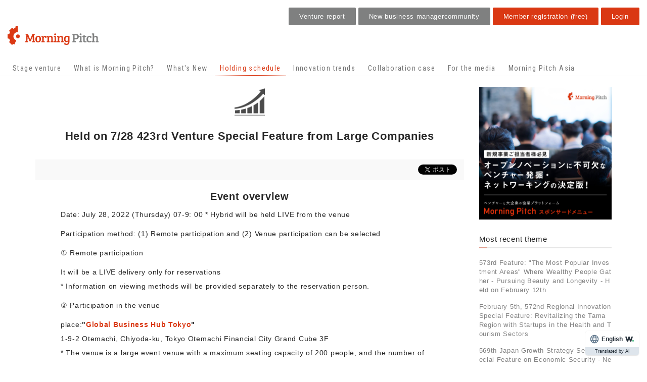

--- FILE ---
content_type: text/html; charset=UTF-8
request_url: https://morningpitch.com/theme/25251/
body_size: 50981
content:
<!DOCTYPE html>
<html lang="ja">
<head prefix="og: http://ogp.me/ns# fb: http://ogp.me/ns/fb#  article: http://ogp.me/ns/article#">
	<!-- Google Tag Manager -->
<script>(function(w,d,s,l,i){w[l]=w[l]||[];w[l].push({'gtm.start':
new Date().getTime(),event:'gtm.js'});var f=d.getElementsByTagName(s)[0],
j=d.createElement(s),dl=l!='dataLayer'?'&l='+l:'';j.async=true;j.src=
'https://www.googletagmanager.com/gtm.js?id='+i+dl;f.parentNode.insertBefore(j,f);
})(window,document,'script','dataLayer','GTM-KJ9H4MF');</script>
<!-- End Google Tag Manager -->
<script src="//j.wovn.io/1" data-wovnio="key=RWHEr" async></script>

<meta http-equiv="content-type" content="text/html; charset=UTF-8" />

<meta property="og:type" content="article" />
<meta property="og:title" content="7/28開催 第423回 大企業発ベンチャー特集" >
<meta property="og:url" content="https://morningpitch.com/theme/25251/" >
<meta property="og:image" content="https://morningpitch.com/wp-content/themes/mpitch/img/ogp.jpg" >
<meta property="og:site_name" content="Morning Pitch" >
<meta property="fb:admins" content="524325737602177" >
<title>7/28開催 第423回 大企業発ベンチャー特集 &laquo; Morning Pitch</title>
<meta http-equiv="X-UA-Compatible" content="IE=edge">
<meta name="viewport" content="width=device-width, initial-scale=1">
<link rel="pingback" href="https://morningpitch.com/xmlrpc.php" />
<link rel='dns-prefetch' href='//s.w.org' />
		<script type="text/javascript">
			window._wpemojiSettings = {"baseUrl":"https:\/\/s.w.org\/images\/core\/emoji\/2.2.1\/72x72\/","ext":".png","svgUrl":"https:\/\/s.w.org\/images\/core\/emoji\/2.2.1\/svg\/","svgExt":".svg","source":{"concatemoji":"https:\/\/morningpitch.com\/wp-includes\/js\/wp-emoji-release.min.js?ver=4.7.2"}};
			!function(a,b,c){function d(a){var b,c,d,e,f=String.fromCharCode;if(!k||!k.fillText)return!1;switch(k.clearRect(0,0,j.width,j.height),k.textBaseline="top",k.font="600 32px Arial",a){case"flag":return k.fillText(f(55356,56826,55356,56819),0,0),!(j.toDataURL().length<3e3)&&(k.clearRect(0,0,j.width,j.height),k.fillText(f(55356,57331,65039,8205,55356,57096),0,0),b=j.toDataURL(),k.clearRect(0,0,j.width,j.height),k.fillText(f(55356,57331,55356,57096),0,0),c=j.toDataURL(),b!==c);case"emoji4":return k.fillText(f(55357,56425,55356,57341,8205,55357,56507),0,0),d=j.toDataURL(),k.clearRect(0,0,j.width,j.height),k.fillText(f(55357,56425,55356,57341,55357,56507),0,0),e=j.toDataURL(),d!==e}return!1}function e(a){var c=b.createElement("script");c.src=a,c.defer=c.type="text/javascript",b.getElementsByTagName("head")[0].appendChild(c)}var f,g,h,i,j=b.createElement("canvas"),k=j.getContext&&j.getContext("2d");for(i=Array("flag","emoji4"),c.supports={everything:!0,everythingExceptFlag:!0},h=0;h<i.length;h++)c.supports[i[h]]=d(i[h]),c.supports.everything=c.supports.everything&&c.supports[i[h]],"flag"!==i[h]&&(c.supports.everythingExceptFlag=c.supports.everythingExceptFlag&&c.supports[i[h]]);c.supports.everythingExceptFlag=c.supports.everythingExceptFlag&&!c.supports.flag,c.DOMReady=!1,c.readyCallback=function(){c.DOMReady=!0},c.supports.everything||(g=function(){c.readyCallback()},b.addEventListener?(b.addEventListener("DOMContentLoaded",g,!1),a.addEventListener("load",g,!1)):(a.attachEvent("onload",g),b.attachEvent("onreadystatechange",function(){"complete"===b.readyState&&c.readyCallback()})),f=c.source||{},f.concatemoji?e(f.concatemoji):f.wpemoji&&f.twemoji&&(e(f.twemoji),e(f.wpemoji)))}(window,document,window._wpemojiSettings);
		</script>
		<style type="text/css">
img.wp-smiley,
img.emoji {
	display: inline !important;
	border: none !important;
	box-shadow: none !important;
	height: 1em !important;
	width: 1em !important;
	margin: 0 .07em !important;
	vertical-align: -0.1em !important;
	background: none !important;
	padding: 0 !important;
}
</style>
<link rel='stylesheet' id='contact-form-7-css'  href='https://morningpitch.com/wp-content/plugins/contact-form-7/includes/css/styles.css?ver=4.9.2' type='text/css' media='all' />
<link rel='stylesheet' id='bootstrap.css-css'  href='https://morningpitch.com/wp-content/themes/devdmbootstrap3/css/bootstrap.css?ver=1' type='text/css' media='all' />
<link rel='stylesheet' id='stylesheet-css'  href='https://morningpitch.com/wp-content/themes/mpitch/style.css?ver=1' type='text/css' media='all' />
<script type='text/javascript' src='https://morningpitch.com/wp-includes/js/jquery/jquery.js?ver=1.12.4'></script>
<script type='text/javascript' src='https://morningpitch.com/wp-includes/js/jquery/jquery-migrate.min.js?ver=1.4.1'></script>
<link rel='https://api.w.org/' href='https://morningpitch.com/wp-json/' />
<link rel='prev' title='7/21開催 第422回シード・アーリー（協力：Meetup Session）特集' href='https://morningpitch.com/theme/25150/' />
<link rel='next' title='8/4開催 第424回 ESG/Well-being特集' href='https://morningpitch.com/theme/25315/' />
<link rel="canonical" href="https://morningpitch.com/theme/25251/" />
<link rel="alternate" type="application/json+oembed" href="https://morningpitch.com/wp-json/oembed/1.0/embed?url=https%3A%2F%2Fmorningpitch.com%2Ftheme%2F25251%2F" />
<link rel="alternate" type="text/xml+oembed" href="https://morningpitch.com/wp-json/oembed/1.0/embed?url=https%3A%2F%2Fmorningpitch.com%2Ftheme%2F25251%2F&#038;format=xml" />
<script type="text/javascript">
	window._se_plugin_version = '8.1.9';
</script>
            <style>
               .custom-header-text-color { color: #000 }
            </style>
    
<style type="text/css"></style>

<style type="text/css">
.synved-social-resolution-single {
display: inline-block;
}
.synved-social-resolution-normal {
display: inline-block;
}
.synved-social-resolution-hidef {
display: none;
}

@media only screen and (min--moz-device-pixel-ratio: 2),
only screen and (-o-min-device-pixel-ratio: 2/1),
only screen and (-webkit-min-device-pixel-ratio: 2),
only screen and (min-device-pixel-ratio: 2),
only screen and (min-resolution: 2dppx),
only screen and (min-resolution: 192dpi) {
	.synved-social-resolution-normal {
	display: none;
	}
	.synved-social-resolution-hidef {
	display: inline-block;
	}
}
</style>
		<style type="text/css" id="wp-custom-css">
			/*
ここに独自の CSS を追加することができます。

詳しくは上のヘルプアイコンをクリックしてください。
*/
.btn_01,.btn_02{
display: inline-block;
text-decoration: none;
background: #CF5744;
color: #FFF !important;
width: 90px;
height: 90px;
padding-top:28px;
line-height: 20px;
border-radius: 50%;
text-align: center;
font-weight: bold;
vertical-align: middle;
overflow: hidden;
box-shadow: 0px 2px 2px rgba(0, 0, 0, 0.29);
border-bottom: solid 3px #bd6565;
transition: .4s;
position:fixed;
bottom:20px;
left:18px;
font-size:10px;
z-index:9999;
}

.btn_01:hover{
background:#E67E6D;
}

.btn_02:hover{
background:#E67E6D;
}

.btn_02{
display:none;
}

.top_pitch_guide h5 {
    color: #fff;
    font-size: 16px;
    line-height: 1.6em;
}
.top_pitch_guide p {
    color: #DA3813;
}
.top_pitch_guide a {
    display: inline-block;
    white-space: pre-wrap;
    vertical-align: top;
    padding: 20px 20px;
    width: 48%;
    max-width: 350px;
}
.top_pitch_guide {
    background: #262626;
    padding: 30px 20px 10px;
    text-align: center;
}

@media screen and (max-width: 753px){
.btn_01{
display:none;
}

.btn_02{
display:block;
width: 100px;
height: 40px;
border-radius: 0%;
padding:8px;
line-height:25px;
bottom:100px;
left:7px;
}
.top_pitch_guide a {
    width: 100%;
}

.top_pitch_guide a.btn.new_entry {
    margin: 10px 0 0 0;
}
}		</style>
	<meta name="description" content="イベント概要日時：2022年７月28日（木） 07〜09時　※会場からLIVE配信するハイブリッド開催となりますご参加方...">

<meta name="keywords" content="7/28開催 第423回 大企業発ベンチャー特集">
    <link rel="alternate" type="application/rss+xml" title="Morning Pitch" href="https://morningpitch.com/feed/" />
    <link href='https://fonts.googleapis.com/css?family=Bree+Serif' rel='stylesheet' type='text/css'>
    <script src="https://morningpitch.com/wp-content/themes/mpitch/js/vendor/modernizr-2.6.2-respond-1.1.0.min.js"></script>
    <script src="https://morningpitch.com/wp-content/themes/mpitch/js/main.min.js"></script>
<link rel="shortcut icon" href="https://morningpitch.com/wp-content/uploads/2014/10/favicon.ico" />
<meta name="facebook-domain-verification" content="8i0iunc9vsf6od3lbkqvksq368zglz" />
</head>
<body class="theme-template-default single single-theme postid-25251 single-format-standard">
	<!-- Google Tag Manager (noscript) -->
<noscript><iframe src="https://www.googletagmanager.com/ns.html?id=GTM-KJ9H4MF"
height="0" width="0" style="display:none;visibility:hidden"></iframe></noscript>
<!-- End Google Tag Manager (noscript) -->

<div class="dmbs-container">
    <div class="w_header">
                                                <div class="ci_area dmbs-header-text">
                                            <h1><a class="custom-header-text-color" href="https://morningpitch.com/"><img src="https://morningpitch.com/wp-content/themes/mpitch/img/logo_mp.svg" alt="モーニングピッチ"></a></h1>
                                                        </div>
			 <div class="w_nav">
				<input id="menu" type="checkbox" name="menu" class="HiddenCheckbox"/>
				<label for="menu" class="MenuIcon visible-xs-block"></label>
				<nav class="nav"><ul id="menu-2017" class="menu"><li class="startups"><a href="https://morningpitch.com/startups-p/">登壇ベンチャー</a></li>
<li class="about"><a href="https://morningpitch.com/about/">Morning Pitchとは</a></li>
<li class="news"><a href="https://morningpitch.com/news/">新着情報</a></li>
<li class="theme"><a href="https://morningpitch.com/theme/">開催スケジュール</a></li>
<li class="innovation_trend"><a href="https://morningpitch.com/innovation_trend/">イノベーショントレンド</a></li>
<li class="projects"><a href="https://morningpitch.com/projects/">協業事例</a></li>
<li><a href="https://morningpitch.com/morning-pitch-venture-press-room/">メディアの方</a></li>
<li><a target="_blank" href="https://asia.morningpitch.com/">Morning Pitch Asia</a></li>
</ul></nav>			 </div>
			 <div class="hdbtn">
					 <!--a href="https://twitter.com/morning_pitch" target="_blank" class="ico tw">T</a>
					 <a href="https://www.facebook.com/MorningPitch/" target="_blank" class="ico fb">F</a-->
           <a href="https://morningpitch.com/sponsored/" target="_blank" class="btn gr">ベンチャーレポート</a>
					 <a href="https://morningpitch.com/morning-pitch-innovation-community/" target="_blank" class="btn gr">新規事業担当者<br class="sp">コミュニティ</a>
          <a href="https://app.morningpitch.com/app/apply-for-signup/" target="_blank" class="btn or">会員登録(無料)</a>
          <a href="https://app.morningpitch.com/app/login" target="_blank" class="btn or">ログイン</a>
			 </div>
    </div>

<div class="w_ttl_box">
  <div class="container">
        <div class="row">
            <div class="col-md-12">  <h2>開催スケジュール</h2>
 </div>
        </div>
    </div>
</div>

<div class="w_content">
  <div class="container">

<!-- start content container -->
<div class="row dmbs-content">
<style>
    .su_logo img{
        max-width:140px;
    }
</style>

        
    <div class="col-md-9 dmbs-main">

            
                        <div class="post-25251 theme type-theme status-publish format-standard has-post-thumbnail hentry tmfmt-auto">
													<div class="ttl_theme">
                                                            <div class="icatch"><img width="256" height="256" src="https://morningpitch.com/wp-content/uploads/2022/07/大企業発特集.jpeg" class="attachment-post-thumbnail size-post-thumbnail wp-post-image" alt="" srcset="https://morningpitch.com/wp-content/uploads/2022/07/大企業発特集.jpeg 256w, https://morningpitch.com/wp-content/uploads/2022/07/大企業発特集-150x150.jpeg 150w" sizes="(max-width: 256px) 100vw, 256px" /></div>
                                                        <h2 class="page-header">7/28開催 第423回 大企業発ベンチャー特集</h2>
														</div>
														<div class="clear"></div>
                            
<div class="sns_btn">　
<div id="fb-root"></div>
<script>(function(d, s, id) {
  var js, fjs = d.getElementsByTagName(s)[0];
  if (d.getElementById(id)) return;
  js = d.createElement(s); js.id = id;
  js.src = "//connect.facebook.net/ja_JP/sdk.js#xfbml=1&version=v2.3";
  fjs.parentNode.insertBefore(js, fjs);
}(document, 'script', 'facebook-jssdk'));</script>
<div class="fb-share-button" data-href="https://morningpitch.com/theme/25251/" data-layout="button_count"></div>

<a href="https://twitter.com/share" class="twitter-share-button" data-related="morning_pitch">Tweet</a> <script>!function(d,s,id){var js,fjs=d.getElementsByTagName(s)[0],p=/^http:/.test(d.location)?'http':'https';if(!d.getElementById(id)){js=d.createElement(s);js.id=id;js.src=p+'://platform.twitter.com/widgets.js';fjs.parentNode.insertBefore(js,fjs);}}(document, 'script', 'twitter-wjs');</script>

</div>                            <div class="entry_text_area">
                            <h3 style="text-align: center;"><strong>イベント概要</strong></h3>
<p>日時：2022年７月28日（木） 07〜09時　※会場からLIVE配信するハイブリッド開催となります</p>
<p>ご参加方法：①リモートご参加と②会場ご参加と選択いただけます</p>
<p>①リモートご参加</p>
<p>予約者限定のLIVE配信となります<br />
※視聴方法の案内については予約者様へ別途ご案内させていただきます</p>
<p>②会場ご参加</p>
<p>場所：<strong>「<a href="https://www.gbh-tokyo.or.jp/access" target="_blank">Global Business Hub Tokyo</a>」<br />
</strong>東京都千代田区大手町1丁目9-2 　大手町フィナンシャルシティ  グランキューブ3F<br />
※会場はMax200名着席の広いイベント会場にて、1/2までの人数制限で開催させていただいおります</p>
<p>お申込みはこちら：<a href="https://job.axol.jp/gs/c/morningpitch/mypage/login" target="_blank">マイページログイン</a>（<a href="https://job.axol.jp/gs/c/morningpitch/entry/agreement" target="_blank">メンバー登録</a>が必要です）</p>
<p>&nbsp;</p>
<p>&nbsp;</p>
<h3 style="text-align: center;"><strong>登壇企業</strong></h3>
							</div>

                                                                                                                                                            <div class="tmfmt_auto">
                                  
                                                                      <div class="su_box">
																		<div class="col-sm-3">
                                                                         	<a class="su_logo" href="https://morningpitch.com/startups/25229/">
                                      <img width="300" height="90" src="https://morningpitch.com/wp-content/uploads/2022/07/yaala-logo-300x90.png" class="attachment-medium size-medium wp-post-image" alt="" style="max-width:140px" srcset="https://morningpitch.com/wp-content/uploads/2022/07/yaala-logo-300x90.png 300w, https://morningpitch.com/wp-content/uploads/2022/07/yaala-logo-150x45.png 150w, https://morningpitch.com/wp-content/uploads/2022/07/yaala-logo.png 594w" sizes="(max-width: 300px) 100vw, 300px" />                                    </a>

                                    																		</div>
																		<div class="col-sm-9">
                                      <h3><a href="https://morningpitch.com/startups/25229/" title="Permalink to Yaala株式会社（From 関西電力）" rel="bookmark">Yaala株式会社（From 関西電力）</a></h3>
                                   <!--    <b class="b"></b> -->
                                      <p>新たな家族のスタートをもっと特別な時間にする<br />
ライフスタイルサポート滞在サービス「Yaala」</p>
                                      <p>
                                        <a class="more-link" href="https://morningpitch.com/startups/25229/">詳しくは »</a>
                                      </p>
                                    </div>
																		</div>
                                  
                                                                      <div class="su_box">
																		<div class="col-sm-3">
                                                                         	<a class="su_logo" href="https://morningpitch.com/startups/25233/">
                                      <img width="300" height="85" src="https://morningpitch.com/wp-content/uploads/2022/07/コネプラ　ロゴ-300x85.png" class="attachment-medium size-medium wp-post-image" alt="" style="max-width:140px" srcset="https://morningpitch.com/wp-content/uploads/2022/07/コネプラ　ロゴ-300x85.png 300w, https://morningpitch.com/wp-content/uploads/2022/07/コネプラ　ロゴ-150x42.png 150w, https://morningpitch.com/wp-content/uploads/2022/07/コネプラ　ロゴ-768x217.png 768w, https://morningpitch.com/wp-content/uploads/2022/07/コネプラ　ロゴ.png 886w" sizes="(max-width: 300px) 100vw, 300px" />                                    </a>

                                    																		</div>
																		<div class="col-sm-9">
                                      <h3><a href="https://morningpitch.com/startups/25233/" title="Permalink to 株式会社コネプラ（From 旭化成グループ）" rel="bookmark">株式会社コネプラ（From 旭化成グループ）</a></h3>
                                   <!--    <b class="b"></b> -->
                                      <p>心地よく、ちょうど良い、つながりをつくる<br />
コミュニティプラットフォーム「GOKINJO」</p>
                                      <p>
                                        <a class="more-link" href="https://morningpitch.com/startups/25233/">詳しくは »</a>
                                      </p>
                                    </div>
																		</div>
                                  
                                                                      <div class="su_box">
																		<div class="col-sm-3">
                                                                         	<a class="su_logo" href="https://morningpitch.com/startups/25272/">
                                      <img width="300" height="168" src="https://morningpitch.com/wp-content/uploads/2022/07/panarogo-300x168.png" class="attachment-medium size-medium wp-post-image" alt="" style="max-width:140px" srcset="https://morningpitch.com/wp-content/uploads/2022/07/panarogo-300x168.png 300w, https://morningpitch.com/wp-content/uploads/2022/07/panarogo-150x84.png 150w, https://morningpitch.com/wp-content/uploads/2022/07/panarogo.png 566w" sizes="(max-width: 300px) 100vw, 300px" />                                    </a>

                                    																		</div>
																		<div class="col-sm-9">
                                      <h3><a href="https://morningpitch.com/startups/25272/" title="Permalink to ToBeIndependent, Inc.（From パナソニックホールディングス）" rel="bookmark">ToBeIndependent, Inc.（From パナソニックホールディングス）</a></h3>
                                   <!--    <b class="b"></b> -->
                                      <p>要介護高齢者を元気に、再び自立した生活を取り戻す<br />
「自立支援サービス」</p>
                                      <p>
                                        <a class="more-link" href="https://morningpitch.com/startups/25272/">詳しくは »</a>
                                      </p>
                                    </div>
																		</div>
                                  
                                                                      <div class="su_box">
																		<div class="col-sm-3">
                                                                         	<a class="su_logo" href="https://morningpitch.com/startups/25266/">
                                      <img width="300" height="169" src="https://morningpitch.com/wp-content/uploads/2022/07/hatarakubulgo-300x169.png" class="attachment-medium size-medium wp-post-image" alt="" style="max-width:140px" srcset="https://morningpitch.com/wp-content/uploads/2022/07/hatarakubulgo-300x169.png 300w, https://morningpitch.com/wp-content/uploads/2022/07/hatarakubulgo-150x84.png 150w, https://morningpitch.com/wp-content/uploads/2022/07/hatarakubulgo-768x432.png 768w, https://morningpitch.com/wp-content/uploads/2022/07/hatarakubulgo-1024x576.png 1024w" sizes="(max-width: 300px) 100vw, 300px" />                                    </a>

                                    																		</div>
																		<div class="col-sm-9">
                                      <h3><a href="https://morningpitch.com/startups/25266/" title="Permalink to はたらく部（From NTTドコモ）" rel="bookmark">はたらく部（From NTTドコモ）</a></h3>
                                   <!--    <b class="b"></b> -->
                                      <p>中高生のキャリア教育部活のプラットフォーム「はたらく部」<br />
「社会」と「自分」について考えを深め、将来の羅針盤を見つけ、スキルをつけるバーチャル空間でのオンライン部活</p>
                                      <p>
                                        <a class="more-link" href="https://morningpitch.com/startups/25266/">詳しくは »</a>
                                      </p>
                                    </div>
																		</div>
                                  
                                                                      <div class="su_box">
																		<div class="col-sm-3">
                                                                         	<a class="su_logo" href="https://morningpitch.com/startups/25225/">
                                      <img width="300" height="69" src="https://morningpitch.com/wp-content/uploads/2022/07/caltaロゴ-300x69.png" class="attachment-medium size-medium wp-post-image" alt="" style="max-width:140px" srcset="https://morningpitch.com/wp-content/uploads/2022/07/caltaロゴ-300x69.png 300w, https://morningpitch.com/wp-content/uploads/2022/07/caltaロゴ-150x35.png 150w, https://morningpitch.com/wp-content/uploads/2022/07/caltaロゴ-768x177.png 768w, https://morningpitch.com/wp-content/uploads/2022/07/caltaロゴ-1024x236.png 1024w, https://morningpitch.com/wp-content/uploads/2022/07/caltaロゴ.png 1057w" sizes="(max-width: 300px) 100vw, 300px" />                                    </a>

                                    																		</div>
																		<div class="col-sm-9">
                                      <h3><a href="https://morningpitch.com/startups/25225/" title="Permalink to CalTa株式会社（From JR東日本スタートアップ）" rel="bookmark">CalTa株式会社（From JR東日本スタートアップ）</a></h3>
                                   <!--    <b class="b"></b> -->
                                      <p>・狭くて・暗くて・人の入れない箇所を中心とした動画・点群取得<br />
ドローン活用による動画・点群取得サービス<br />
・ドローン・タブレット・スマホによる取得動画を3Dモデル化<br />
「TRANCITY」によるデジタルツイン活用サービス</p>
                                      <p>
                                        <a class="more-link" href="https://morningpitch.com/startups/25225/">詳しくは »</a>
                                      </p>
                                    </div>
																		</div>
                                  
                                  <div class="app_link"><a href="https://app.morningpitch.com/app/login" class="btn btn-lg" target="_blank">このイベントにエントリーする</a></div>
                                 <!--   <div class="app_link"><a href="https://job.axol.jp/qd/c/morningpitch/entry/ " class="btn btn-lg" target="_blank">このイベントにエントリーする</a></div> -->
                                </div>
                                                                

<div class="sns_btn">　
<div id="fb-root"></div>
<script>(function(d, s, id) {
  var js, fjs = d.getElementsByTagName(s)[0];
  if (d.getElementById(id)) return;
  js = d.createElement(s); js.id = id;
  js.src = "//connect.facebook.net/ja_JP/sdk.js#xfbml=1&version=v2.3";
  fjs.parentNode.insertBefore(js, fjs);
}(document, 'script', 'facebook-jssdk'));</script>
<div class="fb-share-button" data-href="https://morningpitch.com/theme/25251/" data-layout="button_count"></div>

<a href="https://twitter.com/share" class="twitter-share-button" data-related="morning_pitch">Tweet</a> <script>!function(d,s,id){var js,fjs=d.getElementsByTagName(s)[0],p=/^http:/.test(d.location)?'http':'https';if(!d.getElementById(id)){js=d.createElement(s);js.id=id;js.src=p+'://platform.twitter.com/widgets.js';fjs.parentNode.insertBefore(js,fjs);}}(document, 'script', 'twitter-wjs');</script>

</div>
                                                            <div class="postmeta">
    <p class="text-right">
        <span class="glyphicon glyphicon-user"></span> <a href="https://morningpitch.com/author/earlybird/" title="mpitch の投稿" rel="author">mpitch</a>        <span class="glyphicon glyphicon-time"></span> 7月 14th, 2022        <span class="glyphicon glyphicon-edit"></span>     </p>
    <p class="text-right"><span class="glyphicon glyphicon-circle-arrow-right"></span> Posted In: </p>
        </div>
                                <div class="clear"></div>
    <div class="dmbs-comments">
    <a name="comments"></a>
        </div>

                        </div>

                     
                                                
   </div>

      


    <div class="col-md-3 dmbs-right">

    <div class="side_ban">
        <a href="http://morningpitch.com/sponsored/" target="_blank">
            <img src="/wp-content/themes/mpitch/img/side_ban_sq.jpg">
        </a>
    </div>


    
    
        <aside class="widget widget_news_new">
        <h3 class="widget-title">直近のテーマ</h3>
        <ul>
                <li><a href="https://morningpitch.com/theme/35316/">2/12開催 第573回 富裕層マネーが集まる ”最注目投資領域” 特集～美とLongevityの追求～</a></li>
                <li><a href="https://morningpitch.com/theme/35243/">2/5開催 第572回 地域イノベーション特集～健康・観光分野のスタートアップが手掛ける多摩地域の活性化～</a></li>
                <li><a href="https://morningpitch.com/theme/35094/">1/15開催 第569回 日本成長戦略シリーズ 経済安保特集～新政権の注力投資分野-政策動向と事業機会～</a></li>
                <li><a href="https://morningpitch.com/theme/35093/">1/22開催 第570回 VCがお勧めするベンチャー特集Vol.3～業界を超えた未来のユニコーンスタートアップ5社が集結～</a></li>
                <li><a href="https://morningpitch.com/theme/35076/">今後のテーマ一覧（2026年1月～）</a></li>
                </ul>
        </aside>

         <aside class="widget widget_news_new">
        <h3 class="widget-title">テーマアーカイブ</h3>
        <ul>
        	<li><a href='https://morningpitch.com/theme/date/2026/01/?post_type=theme'>2026年1月</a></li>
	<li><a href='https://morningpitch.com/theme/date/2025/12/?post_type=theme'>2025年12月</a></li>
	<li><a href='https://morningpitch.com/theme/date/2025/10/?post_type=theme'>2025年10月</a></li>
	<li><a href='https://morningpitch.com/theme/date/2025/09/?post_type=theme'>2025年9月</a></li>
	<li><a href='https://morningpitch.com/theme/date/2025/08/?post_type=theme'>2025年8月</a></li>
	<li><a href='https://morningpitch.com/theme/date/2025/07/?post_type=theme'>2025年7月</a></li>
	<li><a href='https://morningpitch.com/theme/date/2025/06/?post_type=theme'>2025年6月</a></li>
	<li><a href='https://morningpitch.com/theme/date/2025/05/?post_type=theme'>2025年5月</a></li>
	<li><a href='https://morningpitch.com/theme/date/2025/04/?post_type=theme'>2025年4月</a></li>
	<li><a href='https://morningpitch.com/theme/date/2025/03/?post_type=theme'>2025年3月</a></li>
	<li><a href='https://morningpitch.com/theme/date/2025/02/?post_type=theme'>2025年2月</a></li>
	<li><a href='https://morningpitch.com/theme/date/2025/01/?post_type=theme'>2025年1月</a></li>
	<li><a href='https://morningpitch.com/theme/date/2024/12/?post_type=theme'>2024年12月</a></li>
	<li><a href='https://morningpitch.com/theme/date/2024/11/?post_type=theme'>2024年11月</a></li>
	<li><a href='https://morningpitch.com/theme/date/2024/10/?post_type=theme'>2024年10月</a></li>
	<li><a href='https://morningpitch.com/theme/date/2024/09/?post_type=theme'>2024年9月</a></li>
	<li><a href='https://morningpitch.com/theme/date/2024/08/?post_type=theme'>2024年8月</a></li>
	<li><a href='https://morningpitch.com/theme/date/2024/07/?post_type=theme'>2024年7月</a></li>
	<li><a href='https://morningpitch.com/theme/date/2024/06/?post_type=theme'>2024年6月</a></li>
	<li><a href='https://morningpitch.com/theme/date/2024/05/?post_type=theme'>2024年5月</a></li>
	<li><a href='https://morningpitch.com/theme/date/2024/04/?post_type=theme'>2024年4月</a></li>
	<li><a href='https://morningpitch.com/theme/date/2024/03/?post_type=theme'>2024年3月</a></li>
	<li><a href='https://morningpitch.com/theme/date/2024/02/?post_type=theme'>2024年2月</a></li>
	<li><a href='https://morningpitch.com/theme/date/2024/01/?post_type=theme'>2024年1月</a></li>
	<li><a href='https://morningpitch.com/theme/date/2023/12/?post_type=theme'>2023年12月</a></li>
	<li><a href='https://morningpitch.com/theme/date/2023/11/?post_type=theme'>2023年11月</a></li>
	<li><a href='https://morningpitch.com/theme/date/2023/10/?post_type=theme'>2023年10月</a></li>
	<li><a href='https://morningpitch.com/theme/date/2023/09/?post_type=theme'>2023年9月</a></li>
	<li><a href='https://morningpitch.com/theme/date/2023/08/?post_type=theme'>2023年8月</a></li>
	<li><a href='https://morningpitch.com/theme/date/2023/07/?post_type=theme'>2023年7月</a></li>
	<li><a href='https://morningpitch.com/theme/date/2023/06/?post_type=theme'>2023年6月</a></li>
	<li><a href='https://morningpitch.com/theme/date/2023/05/?post_type=theme'>2023年5月</a></li>
	<li><a href='https://morningpitch.com/theme/date/2023/04/?post_type=theme'>2023年4月</a></li>
	<li><a href='https://morningpitch.com/theme/date/2023/03/?post_type=theme'>2023年3月</a></li>
	<li><a href='https://morningpitch.com/theme/date/2023/02/?post_type=theme'>2023年2月</a></li>
	<li><a href='https://morningpitch.com/theme/date/2023/01/?post_type=theme'>2023年1月</a></li>
	<li><a href='https://morningpitch.com/theme/date/2022/12/?post_type=theme'>2022年12月</a></li>
	<li><a href='https://morningpitch.com/theme/date/2022/11/?post_type=theme'>2022年11月</a></li>
	<li><a href='https://morningpitch.com/theme/date/2022/10/?post_type=theme'>2022年10月</a></li>
	<li><a href='https://morningpitch.com/theme/date/2022/09/?post_type=theme'>2022年9月</a></li>
	<li><a href='https://morningpitch.com/theme/date/2022/08/?post_type=theme'>2022年8月</a></li>
	<li><a href='https://morningpitch.com/theme/date/2022/07/?post_type=theme'>2022年7月</a></li>
	<li><a href='https://morningpitch.com/theme/date/2022/06/?post_type=theme'>2022年6月</a></li>
	<li><a href='https://morningpitch.com/theme/date/2022/05/?post_type=theme'>2022年5月</a></li>
	<li><a href='https://morningpitch.com/theme/date/2022/04/?post_type=theme'>2022年4月</a></li>
	<li><a href='https://morningpitch.com/theme/date/2022/03/?post_type=theme'>2022年3月</a></li>
	<li><a href='https://morningpitch.com/theme/date/2022/02/?post_type=theme'>2022年2月</a></li>
	<li><a href='https://morningpitch.com/theme/date/2022/01/?post_type=theme'>2022年1月</a></li>
	<li><a href='https://morningpitch.com/theme/date/2021/12/?post_type=theme'>2021年12月</a></li>
	<li><a href='https://morningpitch.com/theme/date/2021/11/?post_type=theme'>2021年11月</a></li>
	<li><a href='https://morningpitch.com/theme/date/2021/10/?post_type=theme'>2021年10月</a></li>
	<li><a href='https://morningpitch.com/theme/date/2021/09/?post_type=theme'>2021年9月</a></li>
	<li><a href='https://morningpitch.com/theme/date/2021/08/?post_type=theme'>2021年8月</a></li>
	<li><a href='https://morningpitch.com/theme/date/2021/07/?post_type=theme'>2021年7月</a></li>
	<li><a href='https://morningpitch.com/theme/date/2021/06/?post_type=theme'>2021年6月</a></li>
	<li><a href='https://morningpitch.com/theme/date/2021/05/?post_type=theme'>2021年5月</a></li>
	<li><a href='https://morningpitch.com/theme/date/2021/04/?post_type=theme'>2021年4月</a></li>
	<li><a href='https://morningpitch.com/theme/date/2021/03/?post_type=theme'>2021年3月</a></li>
	<li><a href='https://morningpitch.com/theme/date/2021/02/?post_type=theme'>2021年2月</a></li>
	<li><a href='https://morningpitch.com/theme/date/2021/01/?post_type=theme'>2021年1月</a></li>
	<li><a href='https://morningpitch.com/theme/date/2020/12/?post_type=theme'>2020年12月</a></li>
	<li><a href='https://morningpitch.com/theme/date/2020/11/?post_type=theme'>2020年11月</a></li>
	<li><a href='https://morningpitch.com/theme/date/2020/10/?post_type=theme'>2020年10月</a></li>
	<li><a href='https://morningpitch.com/theme/date/2020/09/?post_type=theme'>2020年9月</a></li>
	<li><a href='https://morningpitch.com/theme/date/2020/08/?post_type=theme'>2020年8月</a></li>
	<li><a href='https://morningpitch.com/theme/date/2020/07/?post_type=theme'>2020年7月</a></li>
	<li><a href='https://morningpitch.com/theme/date/2020/06/?post_type=theme'>2020年6月</a></li>
	<li><a href='https://morningpitch.com/theme/date/2020/05/?post_type=theme'>2020年5月</a></li>
	<li><a href='https://morningpitch.com/theme/date/2020/04/?post_type=theme'>2020年4月</a></li>
	<li><a href='https://morningpitch.com/theme/date/2020/03/?post_type=theme'>2020年3月</a></li>
	<li><a href='https://morningpitch.com/theme/date/2020/02/?post_type=theme'>2020年2月</a></li>
	<li><a href='https://morningpitch.com/theme/date/2020/01/?post_type=theme'>2020年1月</a></li>
	<li><a href='https://morningpitch.com/theme/date/2019/12/?post_type=theme'>2019年12月</a></li>
	<li><a href='https://morningpitch.com/theme/date/2019/11/?post_type=theme'>2019年11月</a></li>
	<li><a href='https://morningpitch.com/theme/date/2019/10/?post_type=theme'>2019年10月</a></li>
	<li><a href='https://morningpitch.com/theme/date/2019/09/?post_type=theme'>2019年9月</a></li>
	<li><a href='https://morningpitch.com/theme/date/2019/08/?post_type=theme'>2019年8月</a></li>
	<li><a href='https://morningpitch.com/theme/date/2019/07/?post_type=theme'>2019年7月</a></li>
	<li><a href='https://morningpitch.com/theme/date/2019/06/?post_type=theme'>2019年6月</a></li>
	<li><a href='https://morningpitch.com/theme/date/2019/05/?post_type=theme'>2019年5月</a></li>
	<li><a href='https://morningpitch.com/theme/date/2019/04/?post_type=theme'>2019年4月</a></li>
	<li><a href='https://morningpitch.com/theme/date/2019/03/?post_type=theme'>2019年3月</a></li>
	<li><a href='https://morningpitch.com/theme/date/2019/02/?post_type=theme'>2019年2月</a></li>
	<li><a href='https://morningpitch.com/theme/date/2019/01/?post_type=theme'>2019年1月</a></li>
	<li><a href='https://morningpitch.com/theme/date/2018/12/?post_type=theme'>2018年12月</a></li>
	<li><a href='https://morningpitch.com/theme/date/2018/11/?post_type=theme'>2018年11月</a></li>
	<li><a href='https://morningpitch.com/theme/date/2018/10/?post_type=theme'>2018年10月</a></li>
	<li><a href='https://morningpitch.com/theme/date/2018/09/?post_type=theme'>2018年9月</a></li>
	<li><a href='https://morningpitch.com/theme/date/2018/08/?post_type=theme'>2018年8月</a></li>
	<li><a href='https://morningpitch.com/theme/date/2018/07/?post_type=theme'>2018年7月</a></li>
	<li><a href='https://morningpitch.com/theme/date/2018/06/?post_type=theme'>2018年6月</a></li>
	<li><a href='https://morningpitch.com/theme/date/2018/05/?post_type=theme'>2018年5月</a></li>
	<li><a href='https://morningpitch.com/theme/date/2018/04/?post_type=theme'>2018年4月</a></li>
	<li><a href='https://morningpitch.com/theme/date/2018/03/?post_type=theme'>2018年3月</a></li>
	<li><a href='https://morningpitch.com/theme/date/2018/02/?post_type=theme'>2018年2月</a></li>
	<li><a href='https://morningpitch.com/theme/date/2018/01/?post_type=theme'>2018年1月</a></li>
	<li><a href='https://morningpitch.com/theme/date/2017/12/?post_type=theme'>2017年12月</a></li>
	<li><a href='https://morningpitch.com/theme/date/2017/11/?post_type=theme'>2017年11月</a></li>
	<li><a href='https://morningpitch.com/theme/date/2017/10/?post_type=theme'>2017年10月</a></li>
	<li><a href='https://morningpitch.com/theme/date/2017/09/?post_type=theme'>2017年9月</a></li>
	<li><a href='https://morningpitch.com/theme/date/2017/08/?post_type=theme'>2017年8月</a></li>
	<li><a href='https://morningpitch.com/theme/date/2017/07/?post_type=theme'>2017年7月</a></li>
	<li><a href='https://morningpitch.com/theme/date/2017/06/?post_type=theme'>2017年6月</a></li>
	<li><a href='https://morningpitch.com/theme/date/2017/05/?post_type=theme'>2017年5月</a></li>
	<li><a href='https://morningpitch.com/theme/date/2017/04/?post_type=theme'>2017年4月</a></li>
	<li><a href='https://morningpitch.com/theme/date/2017/03/?post_type=theme'>2017年3月</a></li>
	<li><a href='https://morningpitch.com/theme/date/2017/02/?post_type=theme'>2017年2月</a></li>
	<li><a href='https://morningpitch.com/theme/date/2017/01/?post_type=theme'>2017年1月</a></li>
	<li><a href='https://morningpitch.com/theme/date/2016/12/?post_type=theme'>2016年12月</a></li>
	<li><a href='https://morningpitch.com/theme/date/2016/11/?post_type=theme'>2016年11月</a></li>
	<li><a href='https://morningpitch.com/theme/date/2016/10/?post_type=theme'>2016年10月</a></li>
	<li><a href='https://morningpitch.com/theme/date/2016/09/?post_type=theme'>2016年9月</a></li>
	<li><a href='https://morningpitch.com/theme/date/2016/08/?post_type=theme'>2016年8月</a></li>
	<li><a href='https://morningpitch.com/theme/date/2016/07/?post_type=theme'>2016年7月</a></li>
	<li><a href='https://morningpitch.com/theme/date/2016/06/?post_type=theme'>2016年6月</a></li>
	<li><a href='https://morningpitch.com/theme/date/2016/05/?post_type=theme'>2016年5月</a></li>
	<li><a href='https://morningpitch.com/theme/date/2016/04/?post_type=theme'>2016年4月</a></li>
	<li><a href='https://morningpitch.com/theme/date/2016/03/?post_type=theme'>2016年3月</a></li>
	<li><a href='https://morningpitch.com/theme/date/2016/02/?post_type=theme'>2016年2月</a></li>
	<li><a href='https://morningpitch.com/theme/date/2016/01/?post_type=theme'>2016年1月</a></li>
	<li><a href='https://morningpitch.com/theme/date/2015/12/?post_type=theme'>2015年12月</a></li>
	<li><a href='https://morningpitch.com/theme/date/2015/11/?post_type=theme'>2015年11月</a></li>
	<li><a href='https://morningpitch.com/theme/date/2015/10/?post_type=theme'>2015年10月</a></li>
	<li><a href='https://morningpitch.com/theme/date/2015/09/?post_type=theme'>2015年9月</a></li>
	<li><a href='https://morningpitch.com/theme/date/2015/08/?post_type=theme'>2015年8月</a></li>
	<li><a href='https://morningpitch.com/theme/date/2015/07/?post_type=theme'>2015年7月</a></li>
	<li><a href='https://morningpitch.com/theme/date/2015/06/?post_type=theme'>2015年6月</a></li>
	<li><a href='https://morningpitch.com/theme/date/2015/05/?post_type=theme'>2015年5月</a></li>
	<li><a href='https://morningpitch.com/theme/date/2015/04/?post_type=theme'>2015年4月</a></li>
	<li><a href='https://morningpitch.com/theme/date/2015/03/?post_type=theme'>2015年3月</a></li>
	<li><a href='https://morningpitch.com/theme/date/2015/02/?post_type=theme'>2015年2月</a></li>
	<li><a href='https://morningpitch.com/theme/date/2015/01/?post_type=theme'>2015年1月</a></li>
	<li><a href='https://morningpitch.com/theme/date/2014/12/?post_type=theme'>2014年12月</a></li>
	<li><a href='https://morningpitch.com/theme/date/2014/11/?post_type=theme'>2014年11月</a></li>
	<li><a href='https://morningpitch.com/theme/date/2014/10/?post_type=theme'>2014年10月</a></li>
	<li><a href='https://morningpitch.com/theme/date/2014/09/?post_type=theme'>2014年9月</a></li>
	<li><a href='https://morningpitch.com/theme/date/2014/08/?post_type=theme'>2014年8月</a></li>
	<li><a href='https://morningpitch.com/theme/date/2014/07/?post_type=theme'>2014年7月</a></li>
	<li><a href='https://morningpitch.com/theme/date/2014/06/?post_type=theme'>2014年6月</a></li>
	<li><a href='https://morningpitch.com/theme/date/2014/05/?post_type=theme'>2014年5月</a></li>
	<li><a href='https://morningpitch.com/theme/date/2014/04/?post_type=theme'>2014年4月</a></li>
	<li><a href='https://morningpitch.com/theme/date/2014/03/?post_type=theme'>2014年3月</a></li>
	<li><a href='https://morningpitch.com/theme/date/2014/02/?post_type=theme'>2014年2月</a></li>
	<li><a href='https://morningpitch.com/theme/date/2014/01/?post_type=theme'>2014年1月</a></li>
	<li><a href='https://morningpitch.com/theme/date/2013/12/?post_type=theme'>2013年12月</a></li>
	<li><a href='https://morningpitch.com/theme/date/2013/11/?post_type=theme'>2013年11月</a></li>
        </ul>
        </aside>

        
    
    
    

           <!-- /dmbs-right --></div>






</div>
<!-- end content container -->

</div>
</div>
<div class="w_footer">
    <div class="footer_ban">
        <div class="footer_ban_inner">
            <div class="footer_ban_top"><span>新規事業ご担当者様必見</span><br>オープンイノベーションに<br class="sp">不可欠なベンチャー発掘・<br
                        class="sp">ネットワーキングの決定版！
            </div>
            <div class="footer_ban_bottom">
                <div class="footer_ban_title"><span class="small">ベンチャーと<br class="sp">大企業の協業プラットフォーム</span><br>Morning
                    Pitch <br class="sp"><span class="sub">有料会員メニュー</span></div>
                <div class="footer_ban_btn"><a href="https://morningpitch.com/sponsored/" target="_blank">詳しくはこちらから</a>
                </div>
            </div>
        </div>
    </div>
    <div class="footer_top">
        <div class="container">
            <div class="dmbs-footer row">
                <div class="col-md-8 pitch_guide">
                    <h5>Morning Pitchは完全申込制となっております。<br>参加ご希望の方は、メンバー登録後、参加申込をお願い致します。</h5>
                    <p class="entry_here">Morning Pitchは、Membership登録後、マイページよりご予約可能です。</p>
                    <a href="https://app.morningpitch.com/app/login" target="_blank" class="btn btn_entry or">登録をされている方はこちら</a>
                    <a href="https://app.morningpitch.com/app/apply-for-signup/" target="_blank"
                       class="btn btn_entry new_entry or">新規登録はこちら</a>
                    <div class="clearfix"></div>
                    <p class="pitch_info">
                        ※申込期限は、開催週の火曜日までとなっております。<br/>
                        ※対象参加者<br>
                        ・大企業（上場会社及びその子会社・法定監査を受けている会社）<br>
                        ・ベンチャーキャピタル<br>
                        ・金融機関<br>
                        ・メディア<br>
                        ・官公庁／地方自治体<br>
                        ※以下の方のご参加は一切お断りさせて頂いております。<br>
                        同業者 / コンサルティング / 証券会社 / シンクタンク / ベンチャー企業 / 学生 / 営業目的の方 / その他一般の方<br>
                        万が一登録が発覚した場合、アカウントを強制削除させて頂きます。
                    </p>
                </div>
                <div class="col-md-4 access">
                    <iframe src="https://www.google.com/maps/embed?pb=!1m18!1m12!1m3!1d3240.5285966069796!2d139.76479899999998!3d35.688607713956166!2m3!1f0!2f0!3f0!3m2!1i1024!2i768!4f13.1!3m3!1m2!1s0x0%3A0x0!2zMzXCsDQxJzE5LjAiTiAxMznCsDQ1JzUzLjMiRQ!5e0!3m2!1sja!2sjp!4v1586260320842!5m2!1sja!2sjp"
                            width="600" height="450" frameborder="0" style="border:0;" allowfullscreen=""
                            aria-hidden="false" tabindex="0"></iframe>
                    <br>
                    <h5>Morning Pitch開催日時及び開催場所</h5>
                    <p class="pitch_info">
                        毎週木曜　AM7時～AM9時<br>
                        Global Business Hub Tokyo<br>
                        東京都千代田区大手町1丁目9-2 大手町フィナンシャルシティ グランキューブ3F
                    </p>
                </div>
            </div>

        </div>
    </div>
    <div class="footer_sns">
        <div class="footer_sns_inner">
            <div class="footer_sns_fb">
                <iframe src="https://www.facebook.com/plugins/page.php?href=https%3A%2F%2Fwww.facebook.com%2FMorningPitch&tabs=timeline&width=340&height=500&small_header=false&adapt_container_width=true&hide_cover=false&show_facepile=true&appId=210337913958573" width="340" height="500" style="border:none;overflow:hidden" scrolling="no" frameborder="0" allowfullscreen="true" allow="autoplay; clipboard-write; encrypted-media; picture-in-picture; web-share"></iframe>
            </div>
            <div class="footer_sns_tw">
                <a class="twitter-timeline" data-width="340" data-height="500" data-chrome=”nofooter”
                   href="https://twitter.com/morning_pitch?ref_src=twsrc%5Etfw">Tweets by morning_pitch</a>
                <script async src="https://platform.twitter.com/widgets.js" charset="utf-8"></script>
            </div>
            <div class="footer_sns_yt">
                <a href="https://www.youtube.com/@MorningPitchChannel" target="_blank"><img src="https://morningpitch.com/wp-content/uploads/2022/12/youtube_1-1.png" width="350"></a>
            </div>
        </div>
    </div>
    <div class="footer_bottom">
        <div class="container">
            <div class="footer_nav">
                <ul>
                    <li><a href="/mp-contact/">お問い合わせ</a></li>
                    <li><a href="/morning-pitch-venture-press-room/">ベンチャーを取材したい報道関係者の方</a></li>
                </ul>
            </div>
        </div>
        <div class="container">
            <div class="row">

                <div class="col-md-8">
                    <p class="copyright"><a href="https://ja-jp.facebook.com/MorningPitch" target="_blank"><i
                                    class="fa fa-facebook-square"></i></a>Morning Pitch Powered By Nomura Securities &
                        Deloitte Tohmatsu
                        Venture Support</p>
                </div>
                <div class="col-md-4">

                    <ul class="list-inline">
                        <li class="mr20"><a
                                    href="http://www2.deloitte.com/jp/ja/pages/about-deloitte/articles/tvs/tvs.html"
                                    target="_blank"><img
                                        src="https://morningpitch.com/wp-content/themes/mpitch/img/logo_tomatsu.gif"
                                        alt=""></a></li>
                        <li><a href="https://www.nomura.co.jp/" target="_blank"><img
                                        src="https://morningpitch.com/wp-content/themes/mpitch/img/logo_nomura.gif" alt=""></a>
                        </li>
                    </ul>
                </div>
            </div>
        </div>

    </div>
</div>
</div>

<script type='text/javascript'>
/* <![CDATA[ */
var wpcf7 = {"apiSettings":{"root":"https:\/\/morningpitch.com\/wp-json\/contact-form-7\/v1","namespace":"contact-form-7\/v1"},"recaptcha":{"messages":{"empty":"\u3042\u306a\u305f\u304c\u30ed\u30dc\u30c3\u30c8\u3067\u306f\u306a\u3044\u3053\u3068\u3092\u8a3c\u660e\u3057\u3066\u304f\u3060\u3055\u3044\u3002"}},"cached":"1"};
/* ]]> */
</script>
<script type='text/javascript' src='https://morningpitch.com/wp-content/plugins/contact-form-7/includes/js/scripts.js?ver=4.9.2'></script>
<script type='text/javascript' src='https://morningpitch.com/wp-content/themes/devdmbootstrap3/js/bootstrap.js?ver=1.40'></script>
<script type='text/javascript' src='https://morningpitch.com/wp-content/plugins/wp-gallery-custom-links/wp-gallery-custom-links.js?ver=1.1'></script>
<script type='text/javascript' src='https://morningpitch.com/wp-includes/js/wp-embed.min.js?ver=4.7.2'></script>
<script src="https://morningpitch.com/wp-content/themes/mpitch/js/vendor/jquery.feeds.min.js"></script>

</body>
</html>


--- FILE ---
content_type: image/svg+xml
request_url: https://morningpitch.com/wp-content/themes/mpitch/img/logo_mp.svg
body_size: 4957
content:
<?xml version="1.0" encoding="utf-8"?>
<!-- Generator: Adobe Illustrator 19.1.0, SVG Export Plug-In . SVG Version: 6.00 Build 0)  -->
<svg version="1.1" id="上" xmlns="http://www.w3.org/2000/svg" xmlns:xlink="http://www.w3.org/1999/xlink" x="0px" y="0px"
	 width="1197.9px" height="244.8px" viewBox="0 0 1197.9 244.8" enable-background="new 0 0 1197.9 244.8" xml:space="preserve">
<g>
	<path fill="#DB3914" d="M297.6,175.7h0.3l27.7-73.2h32.1v13.1l-5.3,0.5c-2.9,0.3-4.9,1.3-4.7,5.7l4,74.2l10,0.5v13.8h-39V197
		l5.8-0.5c2.6-0.2,4.4-1.1,4.2-4.2l-3.1-57.2h-0.3l-24.9,64.6H289l-24.6-64h-0.3l-3.2,60.1l10.5,0.5v13.8h-38.2V197l5.8-0.5
		c2.3-0.2,3.9-1.8,4-4.4l4.4-75.3l-9.9-0.6v-13.8h32.6L297.6,175.7z"/>
	<path fill="#DB3914" d="M404,126.2c12,0,36.1,3.7,36.1,41c0,31.1-17.3,45.3-38.7,45.3c-21.7,0-36-13.9-36-43.2
		C365.5,135.6,387.3,126.2,404,126.2z M420.4,169.8c0-18.1-4.4-29.3-17.3-29.3c-12.8,0-18,11-18,26.6c0,15.1,2.1,31.3,17.7,31.3
		C415.3,198.3,420.4,186.7,420.4,169.8z"/>
	<path fill="#DB3914" d="M456.1,147.1c0-3.6-1-4.7-4-4.9l-6.8-0.5v-13.1h27.4v12.1c3.7-8.1,12.3-14.6,23-14.6c5.3,0,10.2,1,15.6,3.6
		v24.1l-15.1,1.1v-7.4c0-1.9-0.3-3.4-1.6-4c-1.5-0.7-2.6-0.8-4.4-0.8c-8.7,0-14.7,7-14.7,16.4v37.6l14.1,0.6v12.8h-43.4v-12.3
		l5.3-0.5c3.1-0.3,4.7-1.3,4.7-5.3V147.1z"/>
	<path fill="#DB3914" d="M515.1,128.7h27.4v10.5c5.7-8.1,15.5-13,26.2-13c16.2,0,25.8,9.1,25.8,28.2v42.3l9.2,0.5v13h-38.5v-12.3
		l5.3-0.5c3.1-0.3,4.7-1.3,4.7-5.3v-33.4c0-10.7-2.3-17.5-13.3-17.5c-10.7,0-16.7,7.9-16.7,16.4v39.2l9.2,0.5v13h-38.5v-12.3
		l5.3-0.5c3.1-0.3,4.7-1.3,4.7-5.3v-44.9c0-3.6-1.1-4.9-4.1-5l-6.8-0.5V128.7z"/>
	<path fill="#DB3914" d="M637.7,196.7l9.2,0.5v13h-38.5v-12.3l5.3-0.5c2.9-0.3,4.7-1.3,4.7-5.2v-45c0-3.6-1-4.7-4-4.7l-5.7-0.3
		v-13.4h29V196.7z M626.4,94c7.1,0,12.3,5.3,12.3,12.1c0,6.8-5.2,11.8-12.5,11.8c-7.4,0-12.3-5-12.3-11.8
		C613.9,99.4,618.7,94,626.4,94z"/>
	<path fill="#DB3914" d="M650.5,128.7h27.4v10.5c5.7-8.1,15.6-13,26.2-13c16.2,0,25.8,9.1,25.8,28.2v42.3l9.2,0.5v13h-38.5v-12.3
		l5.3-0.5c3.1-0.3,4.7-1.3,4.7-5.3v-33.4c0-10.7-2.3-17.5-13.3-17.5c-10.7,0-16.7,7.9-16.7,16.4v39.2l9.2,0.5v13h-38.5v-12.3
		l5.3-0.5c3.1-0.3,4.7-1.3,4.7-5.3v-44.9c0-3.6-1.1-4.9-4-5l-6.8-0.5V128.7z"/>
	<path fill="#DB3914" d="M746.4,239.5V217l15.4-1.3v7.8c0,3.1,0.8,4.7,3.7,5.8c3.1,1.1,6.6,1.6,11.5,1.6c14.9,0,18.8-10.2,18.8-23.8
		v-8.9c-5.5,6.5-13.6,9.1-21.5,9.1c-23.6,0-31.7-19.4-31.7-37.9c0-29.3,17.7-43.1,42.1-43.1c7.8,0,20.4,1.9,30,6v60.1
		c0,5.7,0.2,11.8-0.3,17.7c-1.9,23.8-13.1,34.8-37.4,34.8C766.6,244.8,753.2,242.9,746.4,239.5z M795.8,142.3
		c-3.7-1.3-8.4-1.9-13-1.9c-13.4,0-20.4,10.7-20.4,27c0,11,1.8,25.6,16.8,25.6c9.1,0,16.5-6,16.5-15.9V142.3z"/>
	<path fill="#7F8080" d="M852.8,197l5.3-0.5c2.8-0.3,4.7-1.3,4.7-4.5v-75.3l-9.2-0.5v-13.8h46.3c23.8,0,38.4,11.3,38.4,33
		c0,24.6-17.5,36.9-41.9,36.9h-13.8v23.5l15.5,0.5v13.8h-45.3V197z M894.2,156.7c14.1,0,23.6-4.9,23.6-19.3
		c0-16.7-9.6-19.3-25.4-19.3h-9.9v38.5H894.2z"/>
	<path fill="#7F8080" d="M972.9,196.7l9.2,0.5v13h-38.5v-12.3l5.3-0.5c2.9-0.3,4.7-1.3,4.7-5.2v-45c0-3.6-1-4.7-4.1-4.7l-5.7-0.3
		v-13.4h29V196.7z M961.6,94c7.1,0,12.3,5.3,12.3,12.1c0,6.8-5.2,11.8-12.5,11.8c-7.5,0-12.3-5-12.3-11.8
		C949.1,99.4,954,94,961.6,94z"/>
	<path fill="#7F8080" d="M1015.2,111.5v17.2h21.5l-1.6,13.6h-19.9v42.6c0,9.9,3.9,12.8,10.5,12.8c4.4,0,8.4-1.8,11-3.4l4.9,12.5
		c-4.9,3.4-13,5.7-20.6,5.7c-25.3,0-25.1-15.6-25.1-26.9v-43.2h-11.5l1.6-11.8c11.3-1,15.2-9.7,18.6-19H1015.2z"/>
	<path fill="#7F8080" d="M1098.8,190.5l7,12.5c-6.3,5.2-16.2,9.4-28.2,9.4c-23.8,0-37.9-15.1-37.9-41.9c0-32.9,20.2-44.2,38.5-44.2
		c9.7,0,17.5,2.4,25.3,6.6v21.1l-14.9,1.1v-7.8c0-3.1-0.5-4.5-3.4-5.5c-1.9-0.7-3.9-1-6.3-1c-13,0-19.6,9.7-19.6,27.7
		c0,17.7,6.5,29,20.9,29C1086.5,197.5,1092.1,195.4,1098.8,190.5z"/>
	<path fill="#7F8080" d="M1120.1,113.1c0-3.6-1-4.5-4.1-4.7l-5.7-0.3V94.7h28.8v43.6c4.9-7,13-12,23.6-12c16.2,0,25.8,9.1,25.8,28.2
		v42.3l9.2,0.5v13h-38.5v-12.3l5.3-0.5c3.1-0.3,4.7-1.3,4.7-5.3v-33.4c0-9.9-2.3-17.5-12.6-17.5c-11.3,0-17.3,7.9-17.3,16.4v39.2
		l9.2,0.5v13h-38.6v-12.3l5.3-0.5c3.1-0.3,4.7-1.3,4.7-5.3V113.1z"/>
	<g>
		<path fill="#DB3914" d="M135.9,107.2c14.1,0,25.5,11.4,25.5,25.5c0,14.1-11.4,25.5-25.5,25.5c-14.1,0-25.5-11.4-25.5-25.5
			C110.3,118.6,121.8,107.2,135.9,107.2z"/>
		<path fill="#DB3914" d="M132.7,0h-24.7c-1.4,0-2.5,1-2.8,2.3l-3.8,20c-8.5,2.4-16.8,5.9-24.6,10.2L59.9,21
			c-1.1-0.7-2.6-0.6-3.6,0.3l-35,35c-1,1-1.1,2.5-0.3,3.6l11.4,16.8c-4.4,7.8-7.8,16.1-10.2,24.6l-20,3.8C1,105.4,0,106.6,0,108
			v49.5c0,1.4,1,2.5,2.3,2.8l20,3.8c2.4,8.5,5.9,16.8,10.2,24.6L21,205.4c-0.8,1.1-0.6,2.6,0.3,3.6l35,35c0.5,0.5,1.2,0.8,2,0.8
			c0.6,0,1.1-0.2,1.6-0.5l16.8-11.4c4,2.3,8.2,4.3,12.5,6c0.7,0.3,1.5,0,1.8-0.8l21.9-51.7c0.1-0.3,0.1-0.7,0-1.1
			c-0.1-0.3-0.4-0.6-0.8-0.8c-21.5-8.5-35.4-28.9-35.4-51.9c0-30.8,25-55.8,55.8-55.8c1.6,0,2.8-1.3,2.8-2.8V2.8
			C135.5,1.3,134.2,0,132.7,0z M58.3,243.4L58.3,243.4L58.3,243.4L58.3,243.4z"/>
	</g>
</g>
</svg>
